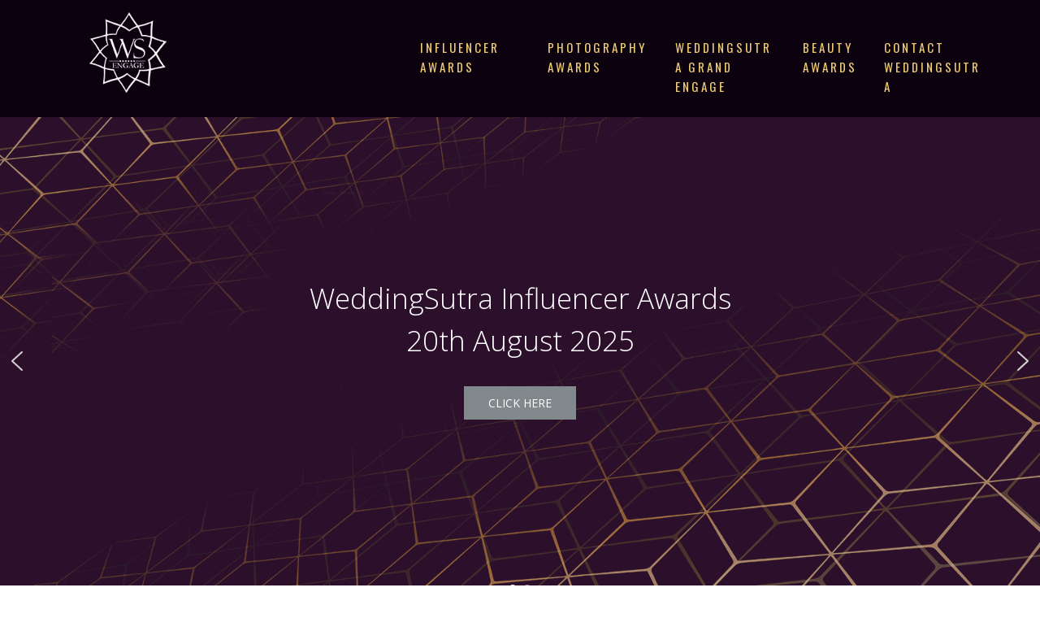

--- FILE ---
content_type: text/html; charset=UTF-8
request_url: https://www.wsengage.com/
body_size: 14092
content:
<!DOCTYPE html>

<html  xmlns="http://www.w3.org/1999/xhtml" prefix="" lang="en">

<head>

	<meta charset="UTF-8">

	<meta name="viewport" content="width=device-width, initial-scale=1">

	<link rel="profile" href="https://gmpg.org/xfn/11">

	<link rel="pingback" href="https://www.wsengage.com/xmlrpc.php">

	
<!-- BEGIN Metadata added by the Add-Meta-Tags WordPress plugin -->
<meta name="description" content="WeddingSutra is hosting the WeddingSutra Influencer Awards at Taj Mahal Palace, Mumbai, on 25th April 2018 to honor Industry professionals from the world of weddings and advertising whose thought leadership and flawless execution influenced and shaped the wedding market in 2017." />
<meta name="keywords" content="area director mumbai taj, ceo o &amp; m india, ceo ogilvy &amp; mather, chairman 9x media, contact weddingsutra influencer awards, creative director aza fashions, crystal room taj mahal palace, devangi nishar, devangi nishar parekh, devangi parekh, general manager taj mahal palace mumbai, head img reliance, jaspreet chandok, jury weddingsutra influencer awards, kunal jeswani, malvika sangghvi, manish malhotra, manish malhotra weddingsutra influencer awards, pradeep guha, taj mahal palace mumbai, taljinder singh, the taj mahal palace, tina tahiliani, tina tahiliani ensemble, venue weddingsutra influencer awards, wedding industry india, weddingsutra influencer awards 2018, weddingsutra influencer awards 2018 date, shivan &amp; narresh, nachiket barve, payal singhal, bhairavi jaikishan, arpita mehta, natasha dalal, nikhil thampi, kresha bajaj, area director mumbai taj, ceo o &amp; m india, ceo ogilvy &amp; mather, chairman 9x media, contact weddingsutra influencer awards, creative director aza fashions, crystal room taj mahal palace, devangi nishar, devangi nishar parekh, devangi parekh, general manager taj mahal palace mumbai, head img reliance, jaspreet chandok, jury weddingsutra influencer awards, kunal jeswani, malvika sangghvi, manish malhotra, manish malhotra weddingsutra influencer awards, pradeep guha, taj mahal palace mumbai, taljinder singh, the taj mahal palace, tina tahiliani, tina tahiliani ensemble, venue weddingsutra influencer awards, wedding industry india, weddingsutra influencer awards 2018, weddingsutra influencer awards 2018 date, shivan &amp; narresh, nachiket barve, payal singhal, bhairavi jaikishan, arpita mehta, natasha dalal, nikhil thampi, kresha bajaj" />
<!-- END Metadata added by the Add-Meta-Tags WordPress plugin -->

<title>WeddingSutra Engage &#8211; Announcing WeddingSutra Influencer Awards</title>
<link rel='dns-prefetch' href='//www.wsengage.com' />
<link rel='dns-prefetch' href='//fonts.googleapis.com' />
<link rel='dns-prefetch' href='//s.w.org' />
<link rel="alternate" type="application/rss+xml" title="WeddingSutra Engage &raquo; Feed" href="https://www.wsengage.com/feed/" />
<link rel="alternate" type="application/rss+xml" title="WeddingSutra Engage &raquo; Comments Feed" href="https://www.wsengage.com/comments/feed/" />
		<script type="text/javascript">
			window._wpemojiSettings = {"baseUrl":"https:\/\/s.w.org\/images\/core\/emoji\/11\/72x72\/","ext":".png","svgUrl":"https:\/\/s.w.org\/images\/core\/emoji\/11\/svg\/","svgExt":".svg","source":{"concatemoji":"https:\/\/www.wsengage.com\/wp-includes\/js\/wp-emoji-release.min.js?ver=4.9.20"}};
			!function(e,a,t){var n,r,o,i=a.createElement("canvas"),p=i.getContext&&i.getContext("2d");function s(e,t){var a=String.fromCharCode;p.clearRect(0,0,i.width,i.height),p.fillText(a.apply(this,e),0,0);e=i.toDataURL();return p.clearRect(0,0,i.width,i.height),p.fillText(a.apply(this,t),0,0),e===i.toDataURL()}function c(e){var t=a.createElement("script");t.src=e,t.defer=t.type="text/javascript",a.getElementsByTagName("head")[0].appendChild(t)}for(o=Array("flag","emoji"),t.supports={everything:!0,everythingExceptFlag:!0},r=0;r<o.length;r++)t.supports[o[r]]=function(e){if(!p||!p.fillText)return!1;switch(p.textBaseline="top",p.font="600 32px Arial",e){case"flag":return s([55356,56826,55356,56819],[55356,56826,8203,55356,56819])?!1:!s([55356,57332,56128,56423,56128,56418,56128,56421,56128,56430,56128,56423,56128,56447],[55356,57332,8203,56128,56423,8203,56128,56418,8203,56128,56421,8203,56128,56430,8203,56128,56423,8203,56128,56447]);case"emoji":return!s([55358,56760,9792,65039],[55358,56760,8203,9792,65039])}return!1}(o[r]),t.supports.everything=t.supports.everything&&t.supports[o[r]],"flag"!==o[r]&&(t.supports.everythingExceptFlag=t.supports.everythingExceptFlag&&t.supports[o[r]]);t.supports.everythingExceptFlag=t.supports.everythingExceptFlag&&!t.supports.flag,t.DOMReady=!1,t.readyCallback=function(){t.DOMReady=!0},t.supports.everything||(n=function(){t.readyCallback()},a.addEventListener?(a.addEventListener("DOMContentLoaded",n,!1),e.addEventListener("load",n,!1)):(e.attachEvent("onload",n),a.attachEvent("onreadystatechange",function(){"complete"===a.readyState&&t.readyCallback()})),(n=t.source||{}).concatemoji?c(n.concatemoji):n.wpemoji&&n.twemoji&&(c(n.twemoji),c(n.wpemoji)))}(window,document,window._wpemojiSettings);
		</script>
		<style type="text/css">
img.wp-smiley,
img.emoji {
	display: inline !important;
	border: none !important;
	box-shadow: none !important;
	height: 1em !important;
	width: 1em !important;
	margin: 0 .07em !important;
	vertical-align: -0.1em !important;
	background: none !important;
	padding: 0 !important;
}
</style>
<link rel='stylesheet' id='tc-front-css'  href='https://www.wsengage.com/wp-content/plugins/tickera-event-ticketing-system/css/front.css?ver=3.4.6.7' type='text/css' media='all' />
<link rel='stylesheet' id='font-awesome-css'  href='https://www.wsengage.com/wp-content/plugins/tickera-event-ticketing-system/css/font-awesome.min.css?ver=3.4.6.7' type='text/css' media='all' />
<link rel='stylesheet' id='es-widget-css-css'  href='https://www.wsengage.com/wp-content/plugins/email-subscribers/widget/es-widget.css?ver=4.9.20' type='text/css' media='all' />
<link rel='stylesheet' id='lyrical-css'  href='https://www.wsengage.com/wp-content/themes/lyrical/style.css?ver=1.1.0' type='text/css' media='all' />
<style id='lyrical-inline-css' type='text/css'>
.site-title a,.site-title a:visited{color:#blank;}.site-title a:hover,.site-title a:visited:hover{color:rgba(, 0.8);}
.site-description{color:#ffffff;}
.hero,.hero .widget h1,.hero .widget h2,.hero .widget h3,.hero .widget h4,.hero .widget h5,.hero .widget h6,.hero .widget p,.hero .widget blockquote,.hero .widget cite,.hero .widget table,.hero .widget ul,.hero .widget ol,.hero .widget li,.hero .widget dd,.hero .widget dt,.hero .widget address,.hero .widget code,.hero .widget pre,.hero .widget .widget-title,.hero .page-header h1{color:#ffffff;}
.main-navigation ul li a,.main-navigation ul li a:visited,.main-navigation ul li a:hover,.main-navigation ul li a:visited:hover{color:#eecc74;}.main-navigation .sub-menu .menu-item-has-children > a::after{border-right-color:#eecc74;border-left-color:#eecc74;}.menu-toggle div{background-color:#eecc74;}.main-navigation ul li a:hover{color:rgba(238, 204, 116, 0.8);}
h1,h2,h3,h4,h5,h6,label,legend,table th,dl dt,.entry-title,.entry-title a,.entry-title a:visited,.widget-title{color:#353535;}.entry-title a:hover,.entry-title a:visited:hover,.entry-title a:focus,.entry-title a:visited:focus,.entry-title a:active,.entry-title a:visited:active{color:rgba(53, 53, 53, 0.8);}
body,input,select,textarea,input[type="text"]:focus,input[type="email"]:focus,input[type="url"]:focus,input[type="password"]:focus,input[type="search"]:focus,input[type="number"]:focus,input[type="tel"]:focus,input[type="range"]:focus,input[type="date"]:focus,input[type="month"]:focus,input[type="week"]:focus,input[type="time"]:focus,input[type="datetime"]:focus,input[type="datetime-local"]:focus,input[type="color"]:focus,textarea:focus,.navigation.pagination .paging-nav-text{color:#252525;}.fl-callout-text,.fl-rich-text{color:#252525;}hr{background-color:rgba(37, 37, 37, 0.1);border-color:rgba(37, 37, 37, 0.1);}input[type="text"],input[type="email"],input[type="url"],input[type="password"],input[type="search"],input[type="number"],input[type="tel"],input[type="range"],input[type="date"],input[type="month"],input[type="week"],input[type="time"],input[type="datetime"],input[type="datetime-local"],input[type="color"],textarea,.select2-container .select2-choice{color:rgba(37, 37, 37, 0.5);border-color:rgba(37, 37, 37, 0.1);}select,fieldset,blockquote,pre,code,abbr,acronym,.hentry table th,.hentry table td{border-color:rgba(37, 37, 37, 0.1);}.hentry table tr:hover td{background-color:rgba(37, 37, 37, 0.05);}
blockquote,.entry-meta,.entry-footer,.comment-meta .says,.logged-in-as{color:#686868;}
.site-footer .widget-title,.site-footer h1,.site-footer h2,.site-footer h3,.site-footer h4,.site-footer h5,.site-footer h6{color:#ffffff;}
.site-footer .widget,.site-footer .widget form label{color:#000000;}
.footer-menu ul li a,.footer-menu ul li a:visited{color:#686868;}.site-info-wrapper .social-menu a{background-color:#686868;}.footer-menu ul li a:hover,.footer-menu ul li a:visited:hover{color:rgba(104, 104, 104, 0.8);}
.site-info-wrapper .site-info-text{color:#ffffff;}
a,a:visited,.entry-title a:hover,.entry-title a:visited:hover{color:#000000;}.navigation.pagination .nav-links .page-numbers.current,.social-menu a:hover{background-color:#000000;}a:hover,a:visited:hover,a:focus,a:visited:focus,a:active,a:visited:active{color:rgba(0, 0, 0, 0.8);}.comment-list li.bypostauthor{border-color:rgba(0, 0, 0, 0.2);}
button,a.button,a.button:visited,input[type="button"],input[type="reset"],input[type="submit"],.site-info-wrapper .social-menu a:hover{background-color:#100311;border-color:#100311;}.woocommerce-cart-menu-item .woocommerce.widget_shopping_cart p.buttons a{background-color:#100311;}a.fl-button,a.fl-button:visited,.content-area .fl-builder-content a.fl-button,.content-area .fl-builder-content a.fl-button:visited{background-color:#100311;border-color:#100311;}button:hover,button:active,button:focus,a.button:hover,a.button:active,a.button:focus,a.button:visited:hover,a.button:visited:active,a.button:visited:focus,input[type="button"]:hover,input[type="button"]:active,input[type="button"]:focus,input[type="reset"]:hover,input[type="reset"]:active,input[type="reset"]:focus,input[type="submit"]:hover,input[type="submit"]:active,input[type="submit"]:focus{background-color:rgba(16, 3, 17, 0.8);border-color:rgba(16, 3, 17, 0.8);}a.fl-button:hover,a.fl-button:active,a.fl-button:focus,a.fl-button:visited:hover,a.fl-button:visited:active,a.fl-button:visited:focus,.content-area .fl-builder-content a.fl-button:hover,.content-area .fl-builder-content a.fl-button:active,.content-area .fl-builder-content a.fl-button:focus,.content-area .fl-builder-content a.fl-button:visited:hover,.content-area .fl-builder-content a.fl-button:visited:active,.content-area .fl-builder-content a.fl-button:visited:focus{background-color:rgba(16, 3, 17, 0.8);border-color:rgba(16, 3, 17, 0.8);}
button,button:hover,button:active,button:focus,a.button,a.button:hover,a.button:active,a.button:focus,a.button:visited,a.button:visited:hover,a.button:visited:active,a.button:visited:focus,input[type="button"],input[type="button"]:hover,input[type="button"]:active,input[type="button"]:focus,input[type="reset"],input[type="reset"]:hover,input[type="reset"]:active,input[type="reset"]:focus,input[type="submit"],input[type="submit"]:hover,input[type="submit"]:active,input[type="submit"]:focus{color:#ffffff;}a.fl-button
				a.fl-button:hover,a.fl-button:active,a.fl-button:focus,a.fl-button:visited,a.fl-button:visited:hover,a.fl-button:visited:active,a.fl-button:visited:focus,.content-area .fl-builder-content a.fl-button,.content-area .fl-builder-content a.fl-button *,.content-area .fl-builder-content a.fl-button:visited,.content-area .fl-builder-content a.fl-button:visited *{color:#ffffff;}
body{background-color:#ffffff;}.navigation.pagination .nav-links .page-numbers.current{color:#ffffff;}
.hentry,.comments-area,.widget,#page > .page-title-container{background-color:#ffffff;}
.site-header{background-color:#0b010f;}.site-header{-webkit-box-shadow:inset 0 0 0 9999em;-moz-box-shadow:inset 0 0 0 9999em;box-shadow:inset 0 0 0 9999em;color:rgba(11, 1, 15, 0.00);}
.site-footer{background-color:#f2f2f2;}
.site-info-wrapper{background-color:#100311;}.site-info-wrapper .social-menu a,.site-info-wrapper .social-menu a:visited,.site-info-wrapper .social-menu a:hover,.site-info-wrapper .social-menu a:visited:hover{color:#100311;}
.main-navigation li li a{background-color:#eecc74;}.main-navigation li li a:hover,.main-navigation li li a:visited:hover{background-color:rgba(238, 204, 116, 0.8);}
</style>
<link rel='stylesheet' id='lyrical-fonts-css'  href='//fonts.googleapis.com/css?family=Asap%3A300%2C400%2C700%7COswald%3A300%2C400%2C700%7COpen+Sans%3A300%2C400%2C700%7CRaleway%3A300%2C400%2C700&#038;subset=latin&#038;ver=4.9.20' type='text/css' media='all' /><link rel="stylesheet" type="text/css" href="https://www.wsengage.com/wp-content/plugins/smart-slider-3/Public/SmartSlider3/Application/Frontend/Assets/dist/smartslider.min.css?ver=f9404e8d" media="all" />
<style type="text/css">.n2-ss-spinner-simple-white-container {
    position: absolute;
    top: 50%;
    left: 50%;
    margin: -20px;
    background: #fff;
    width: 20px;
    height: 20px;
    padding: 10px;
    border-radius: 50%;
    z-index: 1000;
}

.n2-ss-spinner-simple-white {
  outline: 1px solid RGBA(0,0,0,0);
  width:100%;
  height: 100%;
}

.n2-ss-spinner-simple-white:before {
    position: absolute;
    top: 50%;
    left: 50%;
    width: 20px;
    height: 20px;
    margin-top: -11px;
    margin-left: -11px;
}

.n2-ss-spinner-simple-white:not(:required):before {
    content: '';
    border-radius: 50%;
    border-top: 2px solid #333;
    border-right: 2px solid transparent;
    animation: n2SimpleWhite .6s linear infinite;
}
@keyframes n2SimpleWhite {
    to {transform: rotate(360deg);}
}</style>
<style id='lyrical-fonts-inline-css' type='text/css'>
.site-title{font-family:"Asap", sans-serif;}
.main-navigation ul li a,.main-navigation ul li a:visited,button,a.button,a.fl-button,input[type="button"],input[type="reset"],input[type="submit"]{font-family:"Oswald", sans-serif;}
h1,h2,h3,h4,h5,h6,label,legend,table th,dl dt,.entry-title,.widget-title{font-family:"Open Sans", sans-serif;}
body,p,ol li,ul li,dl dd,.fl-callout-text{font-family:"Open Sans", sans-serif;}
blockquote,.entry-meta,.entry-footer,.comment-list li .comment-meta .says,.comment-list li .comment-metadata,.comment-reply-link,#respond .logged-in-as{font-family:"Raleway", sans-serif;}
</style>
<script type='text/javascript' src='https://www.wsengage.com/wp-includes/js/jquery/jquery.js?ver=1.12.4'></script>
<script type='text/javascript' src='https://www.wsengage.com/wp-includes/js/jquery/jquery-migrate.min.js?ver=1.4.1'></script>
<script type='text/javascript'>
/* <![CDATA[ */
var tc_ajax = {"ajaxUrl":"https:\/\/www.wsengage.com\/wp-admin\/admin-ajax.php","emptyCartMsg":"Are you sure you want to remove all tickets from your cart?","success_message":"Ticket Added!","imgUrl":"https:\/\/www.wsengage.com\/wp-content\/plugins\/tickera-event-ticketing-system\/images\/ajax-loader.gif","addingMsg":"Adding ticket to cart...","outMsg":"In Your Cart","cart_url":"https:\/\/www.wsengage.com\/tickets-cart\/","update_cart_message":"Please update your cart before proceeding.","tc_provide_your_details":"In order to continue you need to agree to provide your details.","tc_gateway_collection_data":"","tc_error_message":"Only customers aged 16 or older are permitted for purchase on this website","tc_show_age_check":"no"};
/* ]]> */
</script>
<script type='text/javascript' src='https://www.wsengage.com/wp-content/plugins/tickera-event-ticketing-system/js/cart.js?ver=3.4.6.7'></script>
<script type='text/javascript' src='https://www.wsengage.com/wp-content/plugins/tickera-event-ticketing-system/js/jquery.validate.min.js?ver=3.4.6.7'></script>
<link rel='https://api.w.org/' href='https://www.wsengage.com/wp-json/' />
<link rel="EditURI" type="application/rsd+xml" title="RSD" href="https://www.wsengage.com/xmlrpc.php?rsd" />
<link rel="wlwmanifest" type="application/wlwmanifest+xml" href="https://www.wsengage.com/wp-includes/wlwmanifest.xml" /> 
<meta name="generator" content="WordPress 4.9.20" />
<link rel="canonical" href="https://www.wsengage.com/" />
<link rel='shortlink' href='https://www.wsengage.com/' />
<link rel="alternate" type="application/json+oembed" href="https://www.wsengage.com/wp-json/oembed/1.0/embed?url=https%3A%2F%2Fwww.wsengage.com%2F" />
<link rel="alternate" type="text/xml+oembed" href="https://www.wsengage.com/wp-json/oembed/1.0/embed?url=https%3A%2F%2Fwww.wsengage.com%2F&#038;format=xml" />
<style type='text/css'>
.site-title,.site-description{position:absolute;clip:rect(1px, 1px, 1px, 1px);}
</style><style type="text/css" id="custom-background-css">
body.custom-background { background-color: #ffffff; }
</style>
<link rel="icon" href="https://www.wsengage.com/wp-content/uploads/2018/02/cropped-ws_engage_favicon-32x32.png" sizes="32x32" />
<link rel="icon" href="https://www.wsengage.com/wp-content/uploads/2018/02/cropped-ws_engage_favicon-192x192.png" sizes="192x192" />
<link rel="apple-touch-icon-precomposed" href="https://www.wsengage.com/wp-content/uploads/2018/02/cropped-ws_engage_favicon-180x180.png" />
<meta name="msapplication-TileImage" content="https://www.wsengage.com/wp-content/uploads/2018/02/cropped-ws_engage_favicon-270x270.png" />
		<style type="text/css" id="wp-custom-css">
			.hero .widget{float:none; margin:0 auto; text-align: center}

.main-navigation a {border-bottom: none;}

.main-navigation li {text-transform:uppercase; width:157px; font-size: 0.95rem; letter-spacing:3px}

.site-header {-webkit-box-shadow:0 0 0 0; box-shadow:0 0 0 0;}

.site-header .site-title-wrapper {margin: 0 0 30px 60px;}
.announcing {font-size:22px}
.site-info-wrapper {padding:20px;}
.footer-widget-area .footer-widget .widget { margin-bottom: -0.6rem;}
.footer-widget-area { padding: 37px 0;}

#content {padding:0;}
.fl-module-content {margin:0;}

body a.fl-callout-title-link {font-family: "whitney"; font-size:17px; font-weight:normal;  }
.fl-callout-text p {    font-family: "whitney";
    letter-spacing: 3px;
    font-size: 18px;}

.venue {text-transform: uppercase; font-family: "whitney"; letter-spacing: 6px; line-height:40px !important;}

.fl-callout-text, .fl-rich-text {text-transform: uppercase; font-family: "whitney"; letter-spacing: 6px;}

.widget, .widget p, .widget ul, .widget ol {font-family: "whitney"; letter-spacing: 3px; line-height:10px}  

body h1.fl-callout-title, body h2.fl-callout-title, body h3.fl-callout-title, body h4.fl-callout-title, body h5.fl-callout-title, body h6.fl-callout-title { padding-bottom:0;  }

.hero .widget {font-weight:normal;}
.hero, .hero .widget h2 { font-family: "whitney"; font-size: 50px; letter-spacing: -1px; }

.hero-inner {margin:0 auto!important; }

.site-info-wrapper .site-info-text { font-family: "whitney" !important; font-weight:normal; }


/* newsletter */
.newsletter { width:90%; margin:20px auto; padding:20px; text-align: center;  font-family: "whitney" !important; font-weight:normal; }
.newsletter h3 { text-transform: uppercase; line-height:16px; font-family: "whitney" !important; font-weight:normal; letter-spacing:3px; }
.newsletter p {font-size: 14px; }


.es_shortcode_form { width:20%; margin:10px auto; }
.es_lablebox, .es_textbox{float:left; vertical-align: middle; margin:5px; display:inline-block;  }

.es_button{float:center; vertical-align: middle; margin:5px; display:inline-block;  }

@media only screen and (max-width: 600px) { .es_shortcode_form { width:100%; margin:5px auto; } 
input[type="text"] { width:130px; padding:0px;  } }

.es_shortcode_form_email { display: none; } 

input[type="text"] { padding: 0.61rem;  }

.es_button {padding: 0; height: 40px; }

button, a.button, a.button:visited, input[type="button"], input[type="reset"], input[type="submit"] { padding: 0.76rem 0rem; }

.hero-inner {display:none !important;}
.hero { display:none; }
.page-title {display:none;}

input[type="text"] { padding: 0.61rem;  }

.main-navigation li.menu-item-322{
	width: 100px;
}
.col-md-3 {
    flex: 0 0 auto;
    width: 25% !important;
  }
.row {
  display: flex;
  flex-wrap: wrap;
  margin-top: calc(-1 * var(--bs-gutter-y));
  margin-right: calc(-0.5 * var(--bs-gutter-x));
  margin-left: calc(-0.5 * var(--bs-gutter-x));
}
.weds-img--row{
	text-align:center;
}		</style>
		
		<meta name="google-site-verification" content="jOJpOtLkhSftRAV1NYw5gQ0LhPXfZ2tS5IdJB7xg-wc" />


<script type="text/javascript">(function(){var N=this;N.N2_=N.N2_||{r:[],d:[]},N.N2R=N.N2R||function(){N.N2_.r.push(arguments)},N.N2D=N.N2D||function(){N.N2_.d.push(arguments)}}).call(window);if(!window.n2jQuery){window.n2jQuery={ready:function(cb){console.error('n2jQuery will be deprecated!');N2R(['$'],cb)}}}window.nextend={jQueryFallback:'https://www.wsengage.com/wp-includes/js/jquery/jquery.js',localization:{},ready:function(cb){console.error('nextend.ready will be deprecated!');N2R('documentReady',function($){cb.call(window,$)})}};nextend.fontsLoaded=false;nextend.fontsLoadedActive=function(){nextend.fontsLoaded=true};var requiredFonts=["Open Sans:n3","Open Sans:n4"],fontData={google:{families:["Open Sans:300,400:latin"]},active:function(){nextend.fontsLoadedActive()},inactive:function(){nextend.fontsLoadedActive()},fontactive:function(f,s){fontData.resolveFont(f+':'+s)},fontinactive:function(f,s){fontData.resolveFont(f+':'+s)},resolveFont:function(n){for(var i=requiredFonts.length-1;i>=0;i--){if(requiredFonts[i]===n){requiredFonts.splice(i,1);break}}if(!requiredFonts.length)nextend.fontsLoadedActive()}};if(typeof WebFontConfig!=='undefined'&&typeof WebFont==='undefined'){var _WebFontConfig=WebFontConfig;for(var k in WebFontConfig){if(k=='active'){fontData.active=function(){nextend.fontsLoadedActive();_WebFontConfig.active()}}else if(k=='inactive'){fontData.inactive=function(){nextend.fontsLoadedActive();_WebFontConfig.inactive()}}else if(k=='fontactive'){fontData.fontactive=function(f,s){fontData.resolveFont(f+':'+s);_WebFontConfig.fontactive.apply(this,arguments)}}else if(k=='fontinactive'){fontData.fontinactive=function(f,s){fontData.resolveFont(f+':'+s);_WebFontConfig.fontinactive.apply(this,arguments)}}else if(k=='google'){if(typeof WebFontConfig.google.families!=='undefined'){for(var i=0;i<WebFontConfig.google.families.length;i++){fontData.google.families.push(WebFontConfig.google.families[i])}}}else{fontData[k]=WebFontConfig[k]}}}fontData.classes=true;fontData.events=true;if(typeof WebFont==='undefined'){window.WebFontConfig=fontData}else{WebFont.load(fontData)}</script><script type="text/javascript" src="https://www.wsengage.com/wp-content/plugins/smart-slider-3/Public/SmartSlider3/Application/Frontend/Assets/dist/n2.min.js?ver=f9404e8d"></script>
<script type="text/javascript" src="https://www.wsengage.com/wp-content/plugins/smart-slider-3/Public/SmartSlider3/Application/Frontend/Assets/dist/smartslider-frontend.min.js?ver=f9404e8d"></script>
<script type="text/javascript" src="https://www.wsengage.com/wp-content/plugins/smart-slider-3/Public/SmartSlider3/Slider/SliderType/Simple/Assets/dist/smartslider-simple-type-frontend.min.js?ver=f9404e8d"></script>
<script type="text/javascript" src="https://www.wsengage.com/wp-content/plugins/smart-slider-3/Public/SmartSlider3/Application/Frontend/Assets/dist/nextend-webfontloader.min.js?ver=f9404e8d"></script>
<script type="text/javascript">N2R('documentReady',function($){nextend.fontsDeferred=$.Deferred();if(nextend.fontsLoaded){nextend.fontsDeferred.resolve()}else{nextend.fontsLoadedActive=function(){nextend.fontsLoaded=true;nextend.fontsDeferred.resolve()};var intercalCounter=0;nextend.fontInterval=setInterval(function(){if(intercalCounter>3||document.documentElement.className.indexOf('wf-active')!==-1){nextend.fontsLoadedActive();clearInterval(nextend.fontInterval)}intercalCounter++},1000)}N2R(["documentReady","smartslider-frontend","smartslider-simple-type-frontend"],function(){new N2Classes.SmartSliderSimple('#n2-ss-2',{"admin":false,"callbacks":"","background.video.mobile":1,"alias":{"id":0,"smoothScroll":0,"slideSwitch":0,"scroll":1},"align":"normal","isDelayed":0,"load":{"fade":1,"scroll":0},"playWhenVisible":1,"playWhenVisibleAt":0.5,"responsive":{"hideOn":{"desktopLandscape":false,"desktopPortrait":false,"tabletLandscape":false,"tabletPortrait":false,"mobileLandscape":false,"mobilePortrait":false},"onResizeEnabled":true,"type":"fullwidth","downscale":1,"upscale":1,"minimumHeight":0,"maximumSlideWidth":{"desktopLandscape":1200,"desktopPortrait":1200,"tabletLandscape":1200,"tabletPortrait":1200,"mobileLandscape":1200,"mobilePortrait":1200},"forceFull":1,"forceFullOverflowX":"body","forceFullHorizontalSelector":"body","constrainRatio":1,"sliderHeightBasedOn":"real","decreaseSliderHeight":0,"focusUser":1,"focusEdge":"auto","breakpoints":[{"device":"tabletPortrait","type":"max-screen-width","portraitWidth":1199,"landscapeWidth":1199},{"device":"mobilePortrait","type":"max-screen-width","portraitWidth":700,"landscapeWidth":900}],"enabledDevices":{"desktopLandscape":0,"desktopPortrait":1,"tabletLandscape":0,"tabletPortrait":1,"mobileLandscape":0,"mobilePortrait":1},"sizes":{"desktopPortrait":{"width":1200,"height":600,"max":3000,"min":1200},"tabletPortrait":{"width":701,"height":350,"max":1199,"min":701},"mobilePortrait":{"width":320,"height":160,"max":900,"min":320}},"normalizedDeviceModes":{"unknown":"desktopPortrait","desktopPortrait":"desktopPortrait","desktopLandscape":"desktopPortrait","tabletLandscape":"desktopPortrait","tabletPortrait":"tabletPortrait","mobileLandscape":"tabletPortrait","mobilePortrait":"mobilePortrait"},"overflowHiddenPage":0,"focus":{"offsetTop":"#wpadminbar","offsetBottom":""}},"controls":{"mousewheel":0,"touch":"horizontal","keyboard":1,"blockCarouselInteraction":1},"lazyLoad":0,"lazyLoadNeighbor":0,"blockrightclick":0,"maintainSession":0,"autoplay":{"enabled":0,"start":1,"duration":8000,"autoplayLoop":1,"allowReStart":0,"pause":{"click":1,"mouse":"0","mediaStarted":1},"resume":{"click":0,"mouse":"0","mediaEnded":1,"slidechanged":0},"interval":1,"intervalModifier":"loop","intervalSlide":"current"},"perspective":1500,"layerMode":{"playOnce":0,"playFirstLayer":1,"mode":"skippable","inAnimation":"mainInEnd"},"bgAnimationsColor":"RGBA(51,51,51,1)","bgAnimations":0,"mainanimation":{"type":"horizontal","duration":800,"delay":0,"ease":"easeOutQuad","parallax":0,"shiftedBackgroundAnimation":0},"carousel":1,"dynamicHeight":0,"initCallbacks":function($){N2D("SmartSliderWidgetArrowImage","SmartSliderWidget",function(e,i){function r(e,i,t,s,r,o){this.key=e,this.action=t,this.desktopRatio=s,this.tabletRatio=r,this.mobileRatio=o,N2Classes.SmartSliderWidget.prototype.constructor.call(this,i)}return((r.prototype=Object.create(N2Classes.SmartSliderWidget.prototype)).constructor=r).prototype.onStart=function(){this.deferred=e.Deferred(),this.slider.sliderElement.on("SliderDevice",this.onDevice.bind(this)).trigger("addWidget",this.deferred),this.$widget=e("#"+this.slider.elementID+"-arrow-"+this.key).on("click",function(e){e.stopPropagation(),this.slider[this.action]()}.bind(this)),this.$resize=this.$widget.find(".n2-resize"),0===this.$resize.length&&(this.$resize=this.$widget),e.when(this.$widget.n2imagesLoaded(),this.slider.stages.get("ResizeFirst").getDeferred()).always(this.onLoad.bind(this))},r.prototype.onLoad=function(){this.$widget.addClass("n2-ss-widget--calc"),this.previousWidth=this.$resize.width(),this.previousHeight=this.$resize.height(),this.$widget.removeClass("n2-ss-widget--calc"),this.$resize.find("img").css("width","100%"),this.onDevice(null,{device:this.slider.responsive.getDeviceMode()}),this.deferred.resolve()},r.prototype.onDevice=function(e,i){var t=1;switch(i.device){case"tabletPortrait":case"tabletLandscape":t=this.tabletRatio;break;case"mobilePortrait":case"mobileLandscape":t=this.mobileRatio;break;default:t=this.desktopRatio}this.$resize.width(this.previousWidth*t),this.$resize.height(this.previousHeight*t)},function(e,i,t,s){this.key="arrow",this.previous=new r("previous",e,"previousWithDirection",i,t,s),this.next=new r("next",e,"nextWithDirection",i,t,s)}});new N2Classes.SmartSliderWidgetArrowImage(this,1,1,0.5);N2D("SmartSliderWidgetBulletTransition","SmartSliderWidget",function(l,s){function t(t,e){this.key="bullet",this.parameters=e,N2Classes.SmartSliderWidget.prototype.constructor.call(this,t)}return((t.prototype=Object.create(N2Classes.SmartSliderWidget.prototype)).constructor=t).prototype.onStart=function(){switch(this.hasDots=!0,this.axis="horizontal",this.offset=0,this.$bar=this.slider.sliderElement.find(".nextend-bullet-bar"),this.$widget=this.$bar.parent(),this.event="universalclick","mouseenter"===this.parameters.action&&(this.event="universalenter"),this.parameters.area){case 5:case 8:this.axis="vertical"}this.slider.stages.done("BeforeShow",this.onBeforeShow.bind(this))},t.prototype.onBeforeShow=function(){this.onVisibleSlidesChanged(),this.hasDots&&this.slider.currentSlide.$dot.addClass("n2-active").removeAttr("tabindex").attr("aria-current","true"),this.slider.sliderElement.on({visibleSlidesChanged:this.onVisibleSlidesChanged.bind(this),SlideWillChange:this.onSlideSwitch.bind(this)})},t.prototype.onSlideSwitch=function(t,e){this.hasDots&&(this.$dots.removeClass("n2-active").attr("tabindex","0").removeAttr("aria-current"),e.$dot.addClass("n2-active").removeAttr("tabindex").attr("aria-current","true"))},t.prototype.showThumbnail=function(t,e){var i=this.getThumbnail(t);NextendTween.to(i,.3,{opacity:1}),t.$dot.one("universalleave.thumbnailleave",this.hideThumbnail.bind(this,i))},t.prototype.hideThumbnail=function(t,e){e.stopPropagation(),NextendTween.to(t,.3,{opacity:0,onComplete:function(){t.remove()}})},t.prototype.getThumbnail=function(t){var e=t.$dot,i=this.slider.sliderElement.offset(),s=e.offset(),o=e.outerWidth(),a=e.outerHeight(),r=l("<div></div>").append(l("<div></div>").css({width:this.parameters.thumbnailWidth,height:this.parameters.thumbnailHeight,backgroundImage:'url("'+t.getThumbnail()+'")'}).addClass("n2-ss-bullet-thumbnail")).addClass(this.parameters.thumbnailStyle).addClass("n2-ss-bullet-thumbnail-container").appendTo(this.slider.sliderElement);switch(this.parameters.thumbnailPosition){case"right":r.css({left:s.left-i.left+o,top:s.top-i.top+a/2-r.outerHeight(!0)/2});break;case"left":r.css({left:s.left-i.left-r.outerWidth(!0),top:s.top-i.top+a/2-r.outerHeight(!0)/2});break;case"top":r.css({left:s.left-i.left+o/2-r.outerWidth(!0)/2,top:s.top-i.top-r.outerHeight(!0)});break;case"bottom":r.css({left:s.left-i.left+o/2-r.outerWidth(!0)/2,top:s.top-i.top+a})}return e.data("thumbnail",r),r},t.prototype.onVisibleSlidesChanged=function(){if(this.$dotsOuter!==s&&(this.$dotsOuter.remove(),delete this.$dotsOuter),this.$bar.html(""),this.slider.visibleSlides.length<=1)this.hasDots=!1;else{this.hasDots=!0,this.$dots=l(),this.$dotsOuter=l();for(var t=0;t<this.slider.visibleSlides.length;t++){var e=this.slider.visibleSlides[t],i=l('<div class="n2-ow n2-bullet '+this.parameters.dotClasses+'" tabindex="0"></div>').attr("role","button").attr("aria-label",e.getTitle()).appendTo(this.$bar);switch(this.$dotsOuter=this.$dotsOuter.add(i.wrap(l('<div class="n2-ow"></div>').on(this.event,this.onDotClick.bind(this,e))).on("n2Activate",this.onDotClick.bind(this,e))),e.$dot=i,this.$dots=this.$dots.add(i),this.parameters.mode){case"numeric":i.html(t+1);break;case"title":i.html(e.getTitle())}1===this.parameters.thumbnail&&e.getThumbnail()&&i.on({universalenter:this.showThumbnail.bind(this,e)},{leaveOnSecond:!0})}this.onSlideSwitch(null,this.slider.currentSlide)}},t.prototype.onDotClick=function(t,e){this.slider.directionalChangeTo(t.index)},t.prototype.calculateDimensions=function(t){this.isVisible()?(this.$widget.addClass("n2-ss-control-bullet--calculate-size"),t[this.key+"width"]=this.$bar.outerWidth(),t[this.key+"height"]=this.$bar.outerHeight(),this.$widget.removeClass("n2-ss-control-bullet--calculate-size")):(t[this.key+"width"]=0,t[this.key+"height"]=0)},t});new N2Classes.SmartSliderWidgetBulletTransition(this,{"area":10,"dotClasses":"n2-style-4ef2b9ef3ac95757a797a679951a67a3-dot ","mode":"","action":"click","thumbnail":1,"thumbnailWidth":120,"thumbnailHeight":81,"thumbnailStyle":"n2-style-c551d6c8778ab3d08aca13db75fd7f5e-simple ","thumbnailPosition":"top"})}})})});</script></head>
	


<body class="home page-template-default page page-id-156 custom-background wp-custom-logo layout-one-column-wide" style="background:url('https://www.wsengage.com/wp-content/uploads/2018/03/bg.jpg') no-repeat;>

	
	<div id="page" class="hfeed site">

		<a class="skip-link screen-reader-text" href="#content">Skip to content</a>

		
		<header id="masthead" class="site-header" role="banner" >

			
			<div class="site-header-wrapper">

				
<div class="site-title-wrapper">

	<a href="https://www.wsengage.com/" class="custom-logo-link" rel="home" itemprop="url"><img width="122" height="127" src="https://www.wsengage.com/wp-content/uploads/2018/02/ws_engage_logo.png" class="custom-logo" alt="WeddingSutra Engage" itemprop="logo" /></a>
	<h1 class="site-title"><a href="https://www.wsengage.com/" rel="home">WeddingSutra Engage</a></h1>
	<div class="site-description">Announcing WeddingSutra Influencer Awards</div>
</div><!-- .site-title-wrapper -->

<div class="main-navigation-container">

	
<div class="menu-toggle" id="menu-toggle">
	<div></div>
	<div></div>
	<div></div>
</div><!-- #menu-toggle -->

	<nav id="site-navigation" class="main-navigation">

		<div class="menu-primary-menu-container"><ul id="menu-primary-menu" class="menu"><li id="menu-item-632" class="menu-item menu-item-type-custom menu-item-object-custom menu-item-632"><a href="https://www.wsengage.com/wia">Influencer Awards</a></li>
<li id="menu-item-320" class="menu-item menu-item-type-custom menu-item-object-custom menu-item-320"><a href="https://www.wsengage.com/wpa">PhotoGraphy Awards</a></li>
<li id="menu-item-321" class="menu-item menu-item-type-custom menu-item-object-custom menu-item-321"><a href="https://www.weddingsutra.com/blog/category/weddingsutra-masterclass-and-ws-engage/">WeddingSutra Grand Engage</a></li>
<li id="menu-item-322" class="menu-item menu-item-type-custom menu-item-object-custom menu-item-322"><a href="https://www.wsengage.com/beauty">Beauty Awards</a></li>
<li id="menu-item-323" class="menu-item menu-item-type-custom menu-item-object-custom menu-item-323"><a href="https://www.weddingsutra.com/contact-us">Contact WeddingSutra</a></li>
</ul></div>
	</nav><!-- #site-navigation -->

	
</div>

<div class="hero">

	
	<div class="hero-inner">

		
<div class="page-title-container">

	<header class="page-header">

		
		<h1 class="page-title">Home</h1>

		
	</header><!-- .entry-header -->

</div><!-- .page-title-container -->

	</div>

</div>

			</div><!-- .site-header-wrapper -->

			
		</header><!-- #masthead -->

		
		<div id="content" class="site-content" >

<div id="primary" class="content-area">

	<main id="main" class="site-main" role="main">

		
			
<article id="post-156" class="post-156 page type-page status-publish hentry">

	
		
<div class="page-title-container">

	<header class="page-header">

		
		<h1 class="page-title">Home</h1>

		
	</header><!-- .entry-header -->

</div><!-- .page-title-container -->

	
	
		
	
	
<div class="page-content">

	<div class="n2-section-smartslider fitvidsignore  n2_clear" role="region" aria-label="Slider"><style>div#n2-ss-2{width:1200px;}div#n2-ss-2 .n2-ss-slider-1{position:relative;}div#n2-ss-2 .n2-ss-slider-background-video-container{position:absolute;left:0;top:0;width:100%;height:100%;overflow:hidden;}div#n2-ss-2 .n2-ss-slider-2{position:relative;overflow:hidden;padding:0px 0px 0px 0px;height:600px;border:0px solid RGBA(62,62,62,1);border-radius:0px;background-clip:padding-box;background-repeat:repeat;background-position:50% 50%;background-size:cover;background-attachment:scroll;z-index:1;}div#n2-ss-2.n2-ss-mobileLandscape .n2-ss-slider-2,div#n2-ss-2.n2-ss-mobilePortrait .n2-ss-slider-2{background-attachment:scroll;}div#n2-ss-2 .n2-ss-slider-3{position:relative;width:100%;height:100%;overflow:hidden;outline:1px solid rgba(0,0,0,0);z-index:10;}div#n2-ss-2 .n2-ss-slide-backgrounds,div#n2-ss-2 .n2-ss-slider-3 > .n-particles-js-canvas-el,div#n2-ss-2 .n2-ss-slider-3 > .n2-ss-divider{position:absolute;left:0;top:0;width:100%;height:100%;}div#n2-ss-2 .n2-ss-slide-backgrounds{z-index:10;}div#n2-ss-2 .n2-ss-slider-3 > .n-particles-js-canvas-el{z-index:12;}div#n2-ss-2 .n2-ss-slide-backgrounds > *{overflow:hidden;}div#n2-ss-2 .n2-ss-slide{position:absolute;top:0;left:0;width:100%;height:100%;z-index:20;display:block;-webkit-backface-visibility:hidden;}div#n2-ss-2 .n2-ss-layers-container{position:relative;width:1200px;height:600px;}div#n2-ss-2 .n2-ss-parallax-clip > .n2-ss-layers-container{position:absolute;right:0;}div#n2-ss-2 .n2-ss-slide{perspective:1500px;}div#n2-ss-2[data-ie] .n2-ss-slide{perspective:none;transform:perspective(1500px);}div#n2-ss-2 .n2-ss-slide-active{z-index:21;}div#n2-ss-2 .n2-ss-button-container,div#n2-ss-2 .n2-ss-button-container a{display:inline-block;}div#n2-ss-2 .n2-ss-button-container.n2-ss-fullwidth,div#n2-ss-2 .n2-ss-button-container.n2-ss-fullwidth a{display:block;}div#n2-ss-2 .n2-ss-button-container.n2-ss-nowrap{white-space:nowrap;}div#n2-ss-2 .n2-ss-button-container a div{display:inline;font-size:inherit;text-decoration:inherit;color:inherit;line-height:inherit;font-family:inherit;font-weight:inherit;}div#n2-ss-2 .n2-ss-button-container a > div{display:inline-flex;align-items:center;vertical-align:top;}div#n2-ss-2 .n2-ss-button-container span{font-size:100%;vertical-align:baseline;}div#n2-ss-2 .n2-ss-button-container a[data-iconplacement="left"] span{margin-right:0.3em;}div#n2-ss-2 .n2-ss-button-container a[data-iconplacement="right"] span{margin-left:0.3em;}div#n2-ss-2 .nextend-arrow{cursor:pointer;overflow:hidden;line-height:0 !important;z-index:18;}div#n2-ss-2 .nextend-arrow img{position:relative;min-height:0;min-width:0;vertical-align:top;width:auto;height:auto;max-width:100%;max-height:100%;display:inline;}div#n2-ss-2 .nextend-arrow img.n2-arrow-hover-img{display:none;}div#n2-ss-2 .nextend-arrow:HOVER img.n2-arrow-hover-img{display:inline;}div#n2-ss-2 .nextend-arrow:HOVER img.n2-arrow-normal-img{display:none;}div#n2-ss-2 .nextend-arrow-animated{overflow:hidden;}div#n2-ss-2 .nextend-arrow-animated > div{position:relative;}div#n2-ss-2 .nextend-arrow-animated .n2-active{position:absolute;}div#n2-ss-2 .nextend-arrow-animated-fade{transition:background 0.3s, opacity 0.4s;}div#n2-ss-2 .nextend-arrow-animated-horizontal > div{transition:all 0.4s;left:0;}div#n2-ss-2 .nextend-arrow-animated-horizontal .n2-active{top:0;}div#n2-ss-2 .nextend-arrow-previous.nextend-arrow-animated-horizontal:HOVER > div,div#n2-ss-2 .nextend-arrow-previous.nextend-arrow-animated-horizontal:FOCUS > div,div#n2-ss-2 .nextend-arrow-next.nextend-arrow-animated-horizontal .n2-active{left:-100%;}div#n2-ss-2 .nextend-arrow-previous.nextend-arrow-animated-horizontal .n2-active,div#n2-ss-2 .nextend-arrow-next.nextend-arrow-animated-horizontal:HOVER > div,div#n2-ss-2 .nextend-arrow-next.nextend-arrow-animated-horizontal:FOCUS > div{left:100%;}div#n2-ss-2 .nextend-arrow.nextend-arrow-animated-horizontal:HOVER .n2-active,div#n2-ss-2 .nextend-arrow.nextend-arrow-animated-horizontal:FOCUS .n2-active{left:0;}div#n2-ss-2 .nextend-arrow-animated-vertical > div{transition:all 0.4s;top:0;}div#n2-ss-2 .nextend-arrow-animated-vertical .n2-active{left:0;}div#n2-ss-2 .nextend-arrow-animated-vertical .n2-active{top:-100%;}div#n2-ss-2 .nextend-arrow-animated-vertical:HOVER > div,div#n2-ss-2 .nextend-arrow-animated-vertical:FOCUS > div{top:100%;}div#n2-ss-2 .nextend-arrow-animated-vertical:HOVER .n2-active,div#n2-ss-2 .nextend-arrow-animated-vertical:FOCUS .n2-active{top:0;}div#n2-ss-2 .n2-ss-control-bullet{visibility:hidden;text-align:center;justify-content:center;z-index:14;}div#n2-ss-2 .n2-ss-control-bullet--calculate-size{left:0 !important;}div#n2-ss-2 .n2-ss-control-bullet-horizontal.n2-ss-control-bullet-fullsize{width:100%;}div#n2-ss-2 .n2-ss-control-bullet-vertical.n2-ss-control-bullet-fullsize{height:100%;flex-flow:column;}div#n2-ss-2 .nextend-bullet-bar{display:inline-flex;visibility:visible;align-items:center;flex-wrap:wrap;}div#n2-ss-2 .n2-bar-justify-content-left{justify-content:flex-start;}div#n2-ss-2 .n2-bar-justify-content-center{justify-content:center;}div#n2-ss-2 .n2-bar-justify-content-right{justify-content:flex-end;}div#n2-ss-2 .n2-ss-control-bullet-vertical > .nextend-bullet-bar{flex-flow:column;}div#n2-ss-2 .n2-ss-control-bullet-fullsize > .nextend-bullet-bar{display:flex;}div#n2-ss-2 .n2-ss-control-bullet-horizontal.n2-ss-control-bullet-fullsize > .nextend-bullet-bar{flex:1 1 auto;}div#n2-ss-2 .n2-ss-control-bullet-vertical.n2-ss-control-bullet-fullsize > .nextend-bullet-bar{height:100%;}div#n2-ss-2 .nextend-bullet-bar .n2-bullet{cursor:pointer;transition:background-color 0.4s;}div#n2-ss-2 .nextend-bullet-bar .n2-bullet.n2-active{cursor:default;}div#n2-ss-2 div.n2-ss-bullet-thumbnail-container{position:absolute;opacity:0;z-index:10000000;}div#n2-ss-2 .n2-ss-bullet-thumbnail-container .n2-ss-bullet-thumbnail{background-size:cover;background-repeat:no-repeat;background-position:center;}div#n2-ss-2 .n2-font-9474fd38c249508484c193e0d3562fd7-hover{font-family: 'Open Sans';color: #ffffff;font-size:218.75%;text-shadow: none;line-height: 1.5;font-weight: normal;font-style: normal;text-decoration: none;text-align: inherit;letter-spacing: normal;word-spacing: normal;text-transform: none;font-weight: 300;}div#n2-ss-2 .n2-font-2ee47b45a520355261e74c2281a63810-link a{font-family: 'Open Sans';color: #ffffff;font-size:87.5%;text-shadow: none;line-height: 1.5;font-weight: normal;font-style: normal;text-decoration: none;text-align: center;letter-spacing: normal;word-spacing: normal;text-transform: none;font-weight: 400;}div#n2-ss-2 .n2-style-8b29715cde7820d316825033a43dc38c-heading{background: #81898d;opacity:1;padding:10px 30px 10px 30px ;box-shadow: none;border-width: 0px;border-style: solid;border-color: #000000; border-color: RGBA(0,0,0,1);border-radius:0px;}div#n2-ss-2 .n2-style-4ef2b9ef3ac95757a797a679951a67a3-dot{background: RGBA(255,255,255,0.5);opacity:1;padding:5px 5px 5px 5px ;box-shadow: none;border-width: 0px;border-style: solid;border-color: #000000; border-color: RGBA(0,0,0,1);border-radius:50px;margin: 4px;}div#n2-ss-2 .n2-style-4ef2b9ef3ac95757a797a679951a67a3-dot.n2-active, div#n2-ss-2 .n2-style-4ef2b9ef3ac95757a797a679951a67a3-dot:HOVER, div#n2-ss-2 .n2-style-4ef2b9ef3ac95757a797a679951a67a3-dot:FOCUS{background: #ffffff;}div#n2-ss-2 .n2-style-c551d6c8778ab3d08aca13db75fd7f5e-simple{background: RGBA(0,0,0,0.5);opacity:1;padding:0px 0px 0px 0px ;box-shadow: none;border-width: 0px;border-style: solid;border-color: #000000; border-color: RGBA(0,0,0,1);border-radius:3px;margin: 5px;}</style><div id="n2-ss-2-align" class="n2-ss-align"><div class="n2-padding"><div id="n2-ss-2" data-creator="Smart Slider 3" class="n2-ss-slider n2-ow n2-has-hover n2notransition  n2-ss-load-fade " style="font-size: 1rem;" data-fontsize="16">
        <div class="n2-ss-slider-1 n2_ss__touch_element n2-ow" style="">
            <div class="n2-ss-slider-2 n2-ow" style="">
                                                <div class="n2-ss-slider-3 n2-ow" style="">

                    <div class="n2-ss-slide-backgrounds"></div><div data-first="1" data-slide-duration="0" data-id="14" data-title="wsengage-slide01" data-thumbnail="//www.wsengage.com/wp-content/uploads/2018/03/wsengage-slide01-1.jpg" data-haslink="1" style="cursor:pointer;" onclick="" data-href="https://www.wsengage.com/wia" data-target="_blank" data-n2click="n2ss.openUrl(e);" data-n2middleclick="n2ss.openUrl(e, '_blank');" class=" n2-ss-slide n2-ss-canvas n2-ow  n2-ss-slide-14"><div class="n2-ss-slide-background n2-ow" data-mode="fill"><div data-hash="1cf9fe6baab17f5fc5a06e79320ee21f" data-desktop="//www.wsengage.com/wp-content/uploads/2025/08/banner-2025-1.png" class="n2-ss-slide-background-image" data-blur="0" data-alt="" data-title="" data-no-lazy="" style="background-image:url('//www.wsengage.com/wp-content/uploads/2025/08/banner-2025-1.png')"></div></div><div class="n2-ss-layers-container n2-ow"><div class="n2-ss-layer n2-ow" style="padding:10px 10px 10px 10px;" data-desktopportraitpadding="10|*|10|*|10|*|10" data-sstype="slide" data-csstextalign="center" data-pm="default"><div class="n2-ss-layer n2-ow n-uc-VvF7nrUOmeQZ" style="overflow:visible;" data-csstextalign="center" data-has-maxwidth="0" data-desktopportraitmaxwidth="0" data-cssselfalign="center" data-desktopportraitselfalign="center" data-pm="default" data-desktopportraitverticalalign="center" data-desktopportraitpadding="10|*|10|*|10|*|10|*|px+" data-desktopportraitinneralign="center" data-sstype="content" data-hasbackground="0" data-rotation="0" data-desktopportrait="1" data-desktoplandscape="1" data-tabletportrait="1" data-tabletlandscape="1" data-mobileportrait="1" data-mobilelandscape="1" data-adaptivefont="1" data-desktopportraitfontsize="100" data-plugin="rendered"><div class="n2-ss-section-main-content n2-ss-layer-content n2-ow n-uc-VvF7nrUOmeQZ-inner" style="padding:0.625em 0.625em 0.625em 0.625em ;" data-verticalalign="center"><div class="n2-ss-layer n2-ow" style="margin:0em 0em 0em 0em ;overflow:visible;" data-pm="normal" data-desktopportraitmargin="0|*|0|*|0|*|0|*|px+" data-desktopportraitheight="0" data-has-maxwidth="0" data-desktopportraitmaxwidth="0" data-cssselfalign="inherit" data-desktopportraitselfalign="inherit" data-sstype="layer" data-rotation="0" data-desktopportrait="1" data-desktoplandscape="1" data-tabletportrait="1" data-tabletlandscape="1" data-mobileportrait="1" data-mobilelandscape="1" data-adaptivefont="0" data-desktopportraitfontsize="100" data-plugin="rendered"><div id="n2-ss-2item1" class="  n2-ss-item-content n2-ow" style="display:block;"><a class="n2-ow n2-font-9474fd38c249508484c193e0d3562fd7-hover " style="display:block;" target="_blank" href="https://www.wsengage.com/wia/">WeddingSutra Influencer Awards <br />20th August 2025</a></div></div><div class="n2-ss-layer n2-ow" style="margin:1.875em 1.875em 1.875em 1.875em ;overflow:visible;" data-pm="normal" data-desktopportraitmargin="30|*|30|*|30|*|30|*|px+" data-desktopportraitheight="0" data-has-maxwidth="0" data-desktopportraitmaxwidth="0" data-cssselfalign="inherit" data-desktopportraitselfalign="inherit" data-sstype="layer" data-rotation="0" data-desktopportrait="1" data-desktoplandscape="1" data-tabletportrait="1" data-tabletlandscape="1" data-mobileportrait="1" data-mobilelandscape="1" data-adaptivefont="0" data-desktopportraitfontsize="100" data-plugin="rendered"><div class="n2-ss-button-container n2-ss-item-content n2-ow n2-font-2ee47b45a520355261e74c2281a63810-link  n2-ss-nowrap"><a class="n2-style-8b29715cde7820d316825033a43dc38c-heading  n2-ow " target="_blank" href="https://www.weddingsutra.com/blog/weddingsutra-influencer-awards-2025-winners-revealed/"><div><div>CLICK HERE</div></div></a></div></div></div></div></div></div></div><div data-slide-duration="0" data-id="15" data-title="wsengage-slide01" data-thumbnail="//www.wsengage.com/wp-content/uploads/2018/03/wsengage-slide01-1.jpg" data-haslink="1" style="cursor:pointer;" onclick="" data-href="https://www.weddingsutra.com/blog/weddingsutra-photography-awards-2025-shortlist-revealed/" data-target="_blank" data-n2click="n2ss.openUrl(e);" data-n2middleclick="n2ss.openUrl(e, '_blank');" class=" n2-ss-slide n2-ss-canvas n2-ow  n2-ss-slide-15"><div class="n2-ss-slide-background n2-ow" data-mode="fill"><div data-hash="3ece354f4879e58c3485b53d8586ce22" data-desktop="//www.wsengage.com/wp-content/uploads/2025/08/WPA-Banner-closed.jpg" class="n2-ss-slide-background-image" data-blur="0" data-alt="" data-title="" data-no-lazy="" style="background-image:url('//www.wsengage.com/wp-content/uploads/2025/08/WPA-Banner-closed.jpg')"></div></div><div class="n2-ss-layers-container n2-ow"><div class="n2-ss-layer n2-ow" style="padding:10px 10px 10px 10px;" data-desktopportraitpadding="10|*|10|*|10|*|10" data-sstype="slide" data-csstextalign="center" data-pm="default"><div class="n2-ss-layer n2-ow n-uc-buwuq55ehx1g" style="overflow:visible;" data-csstextalign="center" data-has-maxwidth="0" data-desktopportraitmaxwidth="0" data-cssselfalign="center" data-desktopportraitselfalign="center" data-pm="default" data-desktopportraitverticalalign="center" data-desktopportraitpadding="10|*|10|*|10|*|10|*|px+" data-desktopportraitinneralign="center" data-sstype="content" data-hasbackground="0" data-rotation="0" data-desktopportrait="1" data-desktoplandscape="1" data-tabletportrait="1" data-tabletlandscape="1" data-mobileportrait="1" data-mobilelandscape="1" data-adaptivefont="1" data-desktopportraitfontsize="100" data-plugin="rendered"><div class="n2-ss-section-main-content n2-ss-layer-content n2-ow n-uc-buwuq55ehx1g-inner" style="padding:0.625em 0.625em 0.625em 0.625em ;" data-verticalalign="center"><div class="n2-ss-layer n2-ow" style="margin:0em 0em 0em 0em ;overflow:visible;" data-pm="normal" data-desktopportraitmargin="0|*|0|*|0|*|0|*|px+" data-desktopportraitheight="0" data-has-maxwidth="0" data-desktopportraitmaxwidth="0" data-cssselfalign="inherit" data-desktopportraitselfalign="inherit" data-sstype="layer" data-rotation="0" data-desktopportrait="1" data-desktoplandscape="1" data-tabletportrait="1" data-tabletlandscape="1" data-mobileportrait="1" data-mobilelandscape="1" data-adaptivefont="0" data-desktopportraitfontsize="100" data-plugin="rendered"><div id="n2-ss-2item3" class="  n2-ss-item-content n2-ow" style="display:block;"><a class="n2-ow n2-font-9474fd38c249508484c193e0d3562fd7-hover " style="display:block;" target="_blank" href="https://www.wsengage.com/wpa/">WeddingSutra Photography Awards <br />20th August 2025</a></div></div><div class="n2-ss-layer n2-ow" style="margin:1.875em 1.875em 1.875em 1.875em ;overflow:visible;" data-pm="normal" data-desktopportraitmargin="30|*|30|*|30|*|30|*|px+" data-desktopportraitheight="0" data-has-maxwidth="0" data-desktopportraitmaxwidth="0" data-cssselfalign="inherit" data-desktopportraitselfalign="inherit" data-sstype="layer" data-rotation="0" data-desktopportrait="1" data-desktoplandscape="1" data-tabletportrait="1" data-tabletlandscape="1" data-mobileportrait="1" data-mobilelandscape="1" data-adaptivefont="0" data-desktopportraitfontsize="100" data-plugin="rendered"><div class="n2-ss-button-container n2-ss-item-content n2-ow n2-font-2ee47b45a520355261e74c2281a63810-link  n2-ss-nowrap"><a class="n2-style-8b29715cde7820d316825033a43dc38c-heading  n2-ow " target="_blank" href="https://www.weddingsutra.com/blog/weddingsutra-influencer-awards-2025-winners-revealed/"><div><div>CLICK HERE</div></div></a></div></div></div></div></div></div></div>                </div>
            </div>
            <div data-ssleft="0+5" data-sstop="sliderHeight/2-previousheight/2" id="n2-ss-2-arrow-previous" class="n2-ss-widget n2-ss-widget-hide-mobileportrait nextend-arrow n2-ow nextend-arrow-previous  nextend-arrow-animated-fade n2-ib" style="position: absolute;" role="button" aria-label="previous arrow" tabindex="0"><img class="n2-ow skip-lazy" data-skip-lazy="1" src="[data-uri]" alt="previous arrow" /></div>
<div data-ssright="0+5" data-sstop="sliderHeight/2-nextheight/2" id="n2-ss-2-arrow-next" class="n2-ss-widget n2-ss-widget-hide-mobileportrait nextend-arrow n2-ow nextend-arrow-next  nextend-arrow-animated-fade n2-ib" style="position: absolute;" role="button" aria-label="next arrow" tabindex="0"><img class="n2-ow skip-lazy" data-skip-lazy="1" src="[data-uri]" alt="next arrow" /></div>
<div data-ssleft="sliderWidth/2-bulletwidth/2" data-ssbottom="0+5" data-offset="5" class="n2-ss-widget  n2-flex n2-ss-control-bullet n2-ss-control-bullet-horizontal" style="position: absolute;"><div class=" nextend-bullet-bar n2-ow n2-bar-justify-content-center"></div></div>
        </div>
        </div><div id="n2-ss-2-spinner" style="display: none;"><div><div class="n2-ss-spinner-simple-white-container"><div class="n2-ss-spinner-simple-white"></div></div></div></div></div></div><div class="n2_clear"></div><div id="n2-ss-2-placeholder" style="min-height:0px;position: relative;z-index:2;background-color:RGBA(0,0,0,0); background-color:RGBA(255,255,255,0);"><img style="width: 100%; max-width:1200px; display: block;opacity:0;margin:0px;" class="n2-ow skip-lazy" data-skip-lazy="1" src="[data-uri]" alt="Slider" /></div></div>
<p style="text-align: center; font-size: 20px; line-height: 20px; letter-spacing: 18px;">CALENDAR</p>
<p style="text-align: center; font-size: 100px; line-height: 70px;">2025</p>
<div class="row weds-img--row">
<div class="col-md-3"><a href="https://www.weddingsutra.com/blog/weddingsutra-grand-engage-bring-together-leading-names-industry/" target="_blank" rel="noopener"><br />
<img src="https://www.wsengage.com/wp-content/uploads/2018/02/cal_01.jpg" alt="" /><br />
</a></p>
<h6><a href="https://www.weddingsutra.com/blog/weddingsutra-grand-engage-bring-together-leading-names-industry/" target="_blank" rel="noopener">WeddingSutra</a></h6>
<p>GRAND ENGAGE</p>
</div>
<div class="col-md-3"><a href="https://wsengage.com/wpa" target="_blank" rel="noopener"><br />
<img src="https://www.wsengage.com/wp-content/uploads/2018/02/cal_02.jpg" alt="" /><br />
</a></p>
<h6><a href="https://wsengage.com/wpa" target="_blank" rel="noopener">WeddingSutra</a></h6>
<p>PHOTOGRAPHY AWARDS</p>
</div>
<div class="col-md-3"><a href="https://www.weddingsutra.com/blog/category/weddingsutra-masterclass-and-ws-engage/" target="_blank" rel="noopener"><br />
<img src="https://www.wsengage.com/wp-content/uploads/2018/02/cal_03.jpg" alt="" /><br />
</a></p>
<h6><a href="https://www.weddingsutra.com/blog/category/weddingsutra-masterclass-and-ws-engage/" target="_blank" rel="noopener">WeddingSutra</a></h6>
<p>ENGAGE</p>
</div>
<div class="col-md-3"><a href="https://www.weddingsutra.com/blog/category/weddingsutra-masterclass-and-ws-engage/" target="_blank" rel="noopener"><br />
<img src="https://www.wsengage.com/wp-content/uploads/2018/02/cal_04.jpg" alt="" /><br />
</a></p>
<h6><a href="https://www.weddingsutra.com/blog/category/weddingsutra-masterclass-and-ws-engage/" target="_blank" rel="noopener">WeddingSutra</a></h6>
<p>MASTERCLASS</p>
</div>
</div>

</div><!-- .page-content -->

	
</article><!-- #post-## -->

			
		
	</main><!-- #main -->

</div><!-- #primary -->




		</div><!-- #content -->

		
		<footer id="colophon" class="site-footer">

			<div class="site-footer-inner">

					<div class="footer-widget-area columns-1">

	
		<div class="footer-widget">

			<aside id="text-6" class="widget widget_text">			<div class="textwidget"><p style="text-transform: uppercase;" align="center">For Details and Partnership Enquiries, Contact</p>
<p align="center">e: <a href="mailto:advertising@weddingsutra.com">advertising@weddingsutra.com</a> <br /> m: <a href="tel: +91 98925 23796">+91 98925 23796</a></p>
</div>
		</aside>
		</div>

	
	</div>
	

			</div><!-- .site-footer-inner -->
                        

		</footer><!-- #colophon -->

                
                <div class="newsletter">
                   <h3>Join Our Newsletter</h3>
                   <p>Be up-to-date with all WeddingSutra Events Schedule, news and more</p>
                   <div><form class="es_shortcode_form" data-es_form_id="es_shortcode_form"><div class="es_lablebox"><label class="es_shortcode_form_email">Email *</label></div><div class="es_textbox"><input type="text" id="es_txt_email_pg" class="es_textbox_class" name="es_txt_email_pg" onkeypress="if(event.keyCode==13) es_submit_pages(event, 'https://www.wsengage.com')" value="" maxlength="225"></div><div class="es_button"><input type="button" id="es_txt_button_pg" class="es_textbox_button es_submit_button" name="es_txt_button_pg" onClick="return es_submit_pages(event, 'https://www.wsengage.com')" value="Subscribe"></div><div class="es_msg" id="es_shortcode_msg"><span id="es_msg_pg"></span></div><input type="hidden" id="es_txt_name_pg" name="es_txt_name_pg" value=""><input type="hidden" id="es_txt_group_pg" name="es_txt_group_pg" value=""></form></div>                </div>

		
<div class="site-info-wrapper">

	<div class="site-info">

		<div class="site-info-inner">

			
<div class="site-info-text">

	Copyright © 2025 by WeddingSutra.com (India) Pvt. Ltd. All rights reserved. <br> <a style="color:white" href="https://www.wsengage.com/privacy-policy/">Privacy Policy</a> |  <a style="color:white" href="https://www.wsengage.com/terms-conditions/">Terms &amp; Conditions</a></p>
</div>

		</div><!-- .site-info-inner -->

	</div><!-- .site-info -->

</div><!-- .site-info-wrapper -->



	</div><!-- #page -->

	


<script type='text/javascript'>
/* <![CDATA[ */
var es_widget_notices = {"es_email_notice":"Please enter email address","es_incorrect_email":"Please provide a valid email address","es_load_more":"loading...","es_ajax_error":"Cannot create XMLHTTP instance","es_success_message":"Successfully Subscribed.","es_success_notice":"Your subscription was successful! Within a few minutes, kindly check the mail in your mailbox and confirm your subscription. If you can't see the mail in your mailbox, please check your spam folder.","es_email_exists":"Email Address already exists!","es_error":"Oops.. Unexpected error occurred.","es_invalid_email":"Invalid email address","es_try_later":"Please try after some time","es_problem_request":"There was a problem with the request"};
/* ]]> */
</script>
<script type='text/javascript' src='https://www.wsengage.com/wp-content/plugins/email-subscribers/widget/es-widget.js?ver=4.9.20'></script>
<script type='text/javascript'>
/* <![CDATA[ */
var es_widget_page_notices = {"es_email_notice":"Please enter email address","es_incorrect_email":"Please provide a valid email address","es_load_more":"loading...","es_ajax_error":"Cannot create XMLHTTP instance","es_success_message":"Successfully Subscribed.","es_success_notice":"Your subscription was successful! Within a few minutes, kindly check the mail in your mailbox and confirm your subscription. If you can't see the mail in your mailbox, please check your spam folder.","es_email_exists":"Email Address already exists!","es_error":"Oops.. Unexpected error occurred.","es_invalid_email":"Invalid email address","es_try_later":"Please try after some time","es_problem_request":"There was a problem with the request"};
/* ]]> */
</script>
<script type='text/javascript' src='https://www.wsengage.com/wp-content/plugins/email-subscribers/widget/es-widget-page.js?ver=4.9.20'></script>
<script type='text/javascript' src='https://www.wsengage.com/wp-content/themes/primer/assets/js/navigation.min.js?ver=1.7.0'></script>
<script type='text/javascript' src='https://www.wsengage.com/wp-content/themes/primer/assets/js/skip-link-focus-fix.min.js?ver=1.7.0'></script>
<script type='text/javascript' src='https://www.wsengage.com/wp-includes/js/wp-embed.min.js?ver=4.9.20'></script>

<!-- Global site tag (gtag.js) - Google Analytics -->
<script async src="https://www.googletagmanager.com/gtag/js?id=UA-39706097-3"></script>
<script>
  window.dataLayer = window.dataLayer || [];
  function gtag(){dataLayer.push(arguments);}
  gtag('js', new Date());

  gtag('config', 'UA-39706097-3');
</script>

</body>

</html>


--- FILE ---
content_type: text/css
request_url: https://www.wsengage.com/wp-content/plugins/tickera-event-ticketing-system/css/front.css?ver=3.4.6.7
body_size: 2053
content:
.tc_warning_ticket_types_needed{
    background: yellow;
    border-radius: 5px;
    padding: 10px;
    text-align: left;
    border: 1px dashed;
    font-size: 14px;
    float: left;
    width: 100%;
}

.tc_cart_remove_icon{
    float: right;
    display: inline-block;
    opacity: 0.5;
    transition: opacity .15s ease-in-out;
    -moz-transition: opacity .15s ease-in-out;
    -webkit-transition: opacity .15s ease-in-out;
    cursor: pointer;
}

.tc-age-check-error {
    color: red;
}

.tc_cart_remove_icon:hover{
    opacity: 1;
    transition: opacity .15s ease-in-out;
    -moz-transition: opacity .15s ease-in-out;
    -webkit-transition: opacity .15s ease-in-out;
}

.tc_event_data_widget{
    font-size: 0.8em;
    display: block;
}

.tc_event_date_title_front,
.tc_event_location_title_front{
    color: #8c8c8c;
    font-size: 12px;
    text-transform: uppercase;
    padding-right: 20px;
}

.tc_event_date_title_front .fa,
.tc_event_location_title_front .fa{
    padding-right: 5px;
}

.tc_the_content_pre{
    padding-bottom: 10px;
}

#tickera_cart label.error{
    color: red;
    padding-top: 5px;
}

.tickera-payment-gateways {
    border: 1px solid #f1f1f1;
    padding: 6px 10px;
    float:left;
    width: 100%;
    margin-bottom: 15px;
}

.tickera-hide-button {
    display: none;
}

.tickera-payment-gateways .tc_gateway_form {
    max-height: 0;
    overflow: hidden;
    transition: max-height 0.5s linear;
    -moz-transition: max-height 0.5s linear;
    -webkit-transition: max-height 0.5s linear;
}

.tickera-payment-gateways .tickera-height {
    max-height: 1000px;
    transition: max-height 0.5s linear;
    -moz-transition: max-height 0.5s linear;
    -webkit-transition: max-height 0.5s linear;
}

.tickera-payment-gateways .tickera-height.tc_gateway_form {
    margin: 30px 0;
}

.tickera-payment-gateways .plugin-title {
    font-size: 0.9em;
}

.tickera-payment-gateways .plugin-title label {
    margin-bottom: 0;
}

.tickera-payment-gateways .plugin-title img {
    vertical-align: middle;
}

.tickera-payment-options {
    margin-left: 15px;
}

.tc_cart_payment_methods th {
    padding: 20px 7px;
}

.tc_gateway_form thead  th {
    padding: 20px 7px;
}

.tickera_table {
    width: 100%;
}

.cart_success{
    color: green;
}

.tc_cart_billing {
    width: 100%;
    margin-bottom: 30px;
}

.tc_cart_billing th {
    margin: 10px 0;
}

.tc_gateway_form td {
    padding: 7px;
}

.info_section h2 {
    float: left;
    width: 100%;
}

.tickera input {
    border: 1px solid rgba(0, 0, 0, 0.2);    
}

.tickera select {
    border: 1px solid rgba(0, 0, 0, 0.2);
    padding: 5px;
    max-width: 196px;
}

.tickera-input-field {
    border: 1px solid rgba(0, 0, 0, 0.2);    
    padding: 7px;
}

.tc_cart_payment_methods {
    /*padding: 15px;*/
    width: 100%;
}

.tc-form-disable {
    position: absolute;
    top: -20px;
    bottom: -20px;
    left:-20px;
    right: -20px;
    background-color: rgba(255, 255, 255, 0.8);
}

.tickera_owner_info .tc_cart_remove_icon {
    opacity: 1;
}

.tickera_owner_info {
    /*position: relative;*/
}

.tc-delete-loader {
    border: 6px solid #f3f3f3;
    border-top: 6px solid #6b5f89; 
    border-radius: 50%;
    width: 20px;
    height: 20px;
    animation: tcspin 2s linear infinite;
    z-index: 99;
    position: absolute;
}

@keyframes tcspin {
    0% { transform: rotate(0deg); }
    100% { transform: rotate(360deg); }
}



.ticket-info-wrap {
    border-bottom: 1px solid rgba(0, 0, 0, 0.1);
    padding: 0 0 40px 0;
    float:left;
    width: 100%;
}

.fields-wrap input {
    float: left;
}

.fields-wrap label {
    width: 100%;
}

.fields-wrap span {
    float: left;
    width: 100%;
    margin-bottom: 10px;
}

.field-name {
    float: left;
}

.cart_error{
    color: red;
}

.tc-container {
    width: 100%;
    margin: 0 auto 0 auto;
}

.tickera-checkout {
    font-family: Helvetica, Arial, sans-serif;
    color: #555;
}

.tickera-checkout .ticket-price {
    text-align: center;
}

.tickera-checkout .ticket-quantity {
    text-align: center;
}

.ticket-quantity .quantity {
    width: 35px;
    height: 30px;
    border: none;
    text-align: center;
    border: 1px solid #e7e7e7;
    margin: 0 3px;
    padding: 0 5px;
}

.ticket-quantity .plus {
    margin-left: -4px;
}

.ticket-quantity .tickera_button {
    background: none;
    border: none;
    color: #4187c9;
    font-size: 15px;
    height: 30px;
    outline: none;
    padding: 5px;
}

.ticket-quantity .tickera_button:hover {
    cursor: pointer;
    color: #555;
    background-color: transparent;
}

.ticket-quantity .tickera_button:hover,
.ticket-quantity .tickera_button:focus{
    background: transparent;
    border: none;
}

.tickera-checkout tr {
    border-bottom: 1px solid #e7e7e7;
}

.tickera-checkout tr th {
    font-size: 14px;
    font-weight: bold;
    padding:10px;
}

.tickera-checkout thead tr th:nth-child(2),
.tickera-checkout thead tr th:nth-child(3),
.tickera-checkout thead tr th:nth-child(4),
.tickera-checkout tbody tr td:nth-child(2),
.tickera-checkout tbody tr td:nth-child(3),
.tickera-checkout tbody tr td:nth-child(4){
    text-align: center;
}



.tickera-checkout tr th:first-child {
    text-align: left;
}

.tickera-checkout tr th:last-child, .ticket-total {
    text-align: right;
}

.tickera-checkout tbody tr td{
    padding: 14px 10px;
    vertical-align: top;
    line-height: 18px;
}

.tickera-checkout .tickera_update{
    float: right;
    transition: all linear 0.2s;
    -webkit-transition: all linear 0.2s;
    -moz-transition: all linear 0.2s;
}

.tickera-button {
    border: none;
    color: #fff;
    padding: 13px 20px;
    background-color: #4187c9;
    border: none;
}

.tickera-button:hover {
    background-color: #285F96;
}

.tickera_checkout{
    float: right;
    margin: 30px 0 0 0;
}

.tickera_checkout:hover{
    background-color: #7cc576;
    color: #fff;
    cursor: pointer;
}

.coupon-code {
    font-size: 15px;
}

.coupon-code input {
    border: 1px solid #e7e7e7;
    height: 34px;
    margin-bottom: 10px;
}

.tickera-checkout .ticket-total-all {
    font-weight: bold;
    text-align: right;
}

.ticket-total-all span {
    margin-bottom: 10px;
}

.tickera-checkout .last-table-row td {
    padding: 20px 10px;
}

.ticket-info-wrap p {
    line-height: 0;
    margin: 0;
}

#coupon_code {
    margin-bottom: 0;
}

.tickera_buyer_info {
    border-bottom: 1px solid #e7e7e7;
    margin-bottom: 19px;
    padding-bottom: 20px;
    float: left;
    width: 100%;
}

.tickera_buyer_info h5 {
    float: left;
    width: 100%;
}

.tickera_additional_info label input {
    margin-left: 5px;
}

.tc_cart_payment_methods label {
    margin-bottom: 0px;
    float: left;
    width: 100%;
}

.tc_cart_errors {
    color: #FA1010;
}

.tc_in_cart{
    width: 100%;
    display: block;
}

.order_details_title{
    font-weight: bold;
    display: inline-block;
    width: 130px;
}

span.total_item_title{
    display: inline-block;
    margin-right: 5px;
    font-weight: normal;
}

span.total_item_amount{
    display: inline-block;
    min-width: 85px;
    font-weight: normal;
}

span.cart_total_price_title, 
span.cart_total_price{
    font-weight: bold;
    margin-top: 14px;
    margin-bottom: 0;
}

/* CART WIDGET */

.tc_widget_cart_button {
    text-align: center;
    float: right;
    margin-top: 20px;
}

.tc-clearfix:after {
    content: ".";
    display: block;
    clear: both;
    visibility: hidden;
    line-height: 0;
    height: 0;
}

html[xmlns] .tc-clearfix {
    display: block;
}

* html .tc-clearfix {
    height: 1%;
}


.payment-option-wrap {
    width: 33%;
    float:left;
    text-align: center;
    margin-bottom: 20px;
}

.payment-option-wrap:hover {
    cursor: pointer;
}

.payment-image-check {
    height: 70px;
    overflow: hidden;
}

.payment-option-wrap img {
    margin: -72px 0 0 0;
    width: auto !important;
}

.active-gateway img {
    margin: 0;
}

.tc_choose_gateway {
    margin-right: 7px;
}


.payment-option-wrap label img{
    /* fix */
    pointer-events: none;
    position: relative;
    max-width: none;
}

/* fix */
.payment-option-wrap label{
    display: inline-block;
    position: relative;
}
.payment-option-wrap label::before{
    content: "";
    display: block;
    position: absolute;
    top: 0;
    left: 0;
    right: 0;
    bottom: 0;
    z-index: -1;
}

.tc_redirect_message{
    display: none;
}

.tickera-payment-gateways .free_orders.plugin-title{
    display: none;
}

.woocommerce-checkout {
    position: relative;
}

.tc_checkout_error_info {
    color: red;
}

.tc-event-table-wrap {
    width: 100%;
    overflow-x: auto;
}

/* RESPONSIVE */

@media only screen and (max-width: 1270px){
    .tc-container {
        width: 100%;
    }
}

@media only screen and (max-width: 1070px){
    .tc-container {
        width: 100%;
    }
}

@media only screen and (max-width: 850px){
    .tc-container {
        width: 100%;
    }
}

@media only screen and (max-width: 650px){
    .tc-container {
        width: 100%;
    }

    .tickera-checkout tr th {
        font-size: 14px;
    }

    .tickera-checkout tbody tr td,
    .event_tickets th, 
    .event_tickets td{
        font-size: 13px;
    }
    .tc_gateway_form td {
        padding: 7px 2px;
    }

    .tc_gateway_form td {
        font-size: 14px;
    }

    .payment-option-wrap {
        width: 50%;
    }

}

@media only screen and (max-width: 470px){
    .tc-container {
        width: 100%;
    }
    .ticket-price, .ticket-price-header {
        display: none;
    }

    .coupon-code input {
        width: 200px;
        margin: 10px 0 10px 0;
    }

    .tickera_additional_info input[type=text], 
    .tickera_additional_info input[type=password], 
    .tickera_additional_info input[type=email]{
        width: 100%;
        margin: 8px 0 10px 0;
    }

    .tickera-checkout .tickera_update,
    .tickera_checkout{
        margin: 8px 0 10px 0;
        width: 100%;
    }
}

@media only screen and (max-width: 320px){
    .tc-container {
        width: 100%;
    }

    .ticket-quantity .tickera_button {
        width: 100%;
        margin: 0;
    }

    .ticket-quantity .quantity {
        height: 23px;
    }

    .coupon-code input {
        width: 248px;
        margin: 10px 0 10px 0;
    }
}

--- FILE ---
content_type: application/javascript
request_url: https://www.wsengage.com/wp-content/plugins/email-subscribers/widget/es-widget.js?ver=4.9.20
body_size: 1234
content:
// For Widget
function es_submit_page(e, url) {

	// Finding the active Form - from where the button is clicked
	e = e || window.event;
	var target = e.target || e.srcElement;
	var es_widget_form = target.parentElement;

	while ( es_widget_form.nodeName !== 'FORM' ) {
			es_widget_form = es_widget_form.parentElement;
		}

	if ( typeof es_widget_form !== 'undefined' && es_widget_form !== '' ) {
		var es_email = es_widget_form.querySelector( "input[name=es_txt_email]" );
		var es_name  = es_widget_form.querySelector( "input[name=es_txt_name]" );
		var es_group = es_widget_form.querySelector( "input[name=es_txt_group]" );

		if ( es_email.value == "" ) {
			alert(es_widget_notices.es_email_notice);
			es_email.focus();
			return false;    
		}

		if ( es_email.value != "" && ( es_email.value.indexOf("@",0) == -1 || es_email.value.indexOf(".",0) == -1 ) ) {
			alert(es_widget_notices.es_incorrect_email);
			es_email.focus();
			es_email.select();
			return false;
		}

		var es_msg = es_widget_form.querySelector("#es_msg") || '';
		es_msg.innerHTML = es_widget_notices.es_load_more;

		var date_now = "";
		var mynumber = Math.random();
		var str= "es_email="+ encodeURIComponent(es_email.value) + "&es_name=" + encodeURIComponent(es_name.value) + "&es_group=" + encodeURIComponent(es_group.value) + "&timestamp=" + encodeURIComponent(date_now) + "&action=" + encodeURIComponent(mynumber);

		es_submit_request(url+'/?es=subscribe', str, es_widget_form); // Passing the form to the submit request
	}

}

var http_req = false;
function es_submit_request(url, parameters, es_widget_form) {
	http_req = false;
	if (window.XMLHttpRequest) {
		http_req = new XMLHttpRequest();
		if (http_req.overrideMimeType) {
			http_req.overrideMimeType('text/html');
		}
	} else if (window.ActiveXObject) {
		try {
			http_req = new ActiveXObject("Msxml2.XMLHTTP");
		} catch (e) {
			try {
				http_req = new ActiveXObject("Microsoft.XMLHTTP");
			} catch (e) {
				
			}
		}
	}
	if (!http_req) {
		alert(es_widget_notices.es_ajax_error);
		return false;
	}

	http_req.onreadystatechange = function() {eemail_submitresult(es_widget_form)};	// Passing the form to the submit request
	http_req.open('POST', url, true);
	http_req.setRequestHeader("Content-type", "application/x-www-form-urlencoded");
	// http_req.setRequestHeader("Content-length", parameters.length);
	// http_req.setRequestHeader("Connection", "close");
	http_req.send(parameters);
}

function eemail_submitresult(es_widget_form) {
	if (http_req.readyState == 4) {
		if (http_req.status == 200) {
			if (http_req.readyState==4 || http_req.readyState=="complete") {
				if (typeof es_widget_form !== 'undefined') {
					var es_email = es_widget_form.querySelector( "input[name=es_txt_email]" );
					var es_name  = es_widget_form.querySelector( "input[name=es_txt_name]" );
					var es_msg   = es_widget_form.querySelector( "#es_msg" ) || '';
					var es_msg_text = '';
					var esSuccessEvent = new CustomEvent("es_response", { 
																			detail: { 
																						es_response : "error", 
																						msg: '' 
																					}, 
																			bubbles: true, 
																			cancelable: true 
																		} );

					if ((http_req.responseText).trim() == "subscribed-successfully") {
						es_msg_text = es_widget_notices.es_success_message;
						esSuccessEvent.detail.es_response = 'success';
						es_email.value = "";
						es_name.value = "";
					} else if((http_req.responseText).trim() == "subscribed-pending-doubleoptin") {
						alert(es_widget_notices.es_success_notice);
						esSuccessEvent.detail.es_response = 'success';
						es_msg_text = es_widget_notices.es_success_message;
						es_email.value = "";
						es_name.value = "";
					} else if((http_req.responseText).trim() == "already-exist") {
						es_msg_text = es_widget_notices.es_email_exists;
					} else if((http_req.responseText).trim() == "unexpected-error") {
						es_msg_text = es_widget_notices.es_error;
					} else if((http_req.responseText).trim() == "invalid-email") {
						es_msg_text = es_widget_notices.es_invalid_email;
					} else {
						es_msg_text = es_widget_notices.es_try_later;
					}
					es_msg.innerHTML = es_msg_text;
					esSuccessEvent.detail.msg = es_msg_text;
					es_widget_form.dispatchEvent(esSuccessEvent); // Trigger ES-Success Event
		 		}
			}
		} else {
			alert(es_widget_notices.es_problem_request);
		}
	}
}

//Polyfill for ie
(function () {
	if ( typeof window.CustomEvent === "function" ) return false;

	function CustomEvent ( event, params ) {
		params = params || { bubbles: false, cancelable: false, detail: undefined };
		var evt = document.createEvent( 'CustomEvent' );
		evt.initCustomEvent( event, params.bubbles, params.cancelable, params.detail );
		return evt;
	}

	CustomEvent.prototype = window.Event.prototype;

	window.CustomEvent = CustomEvent;
})();